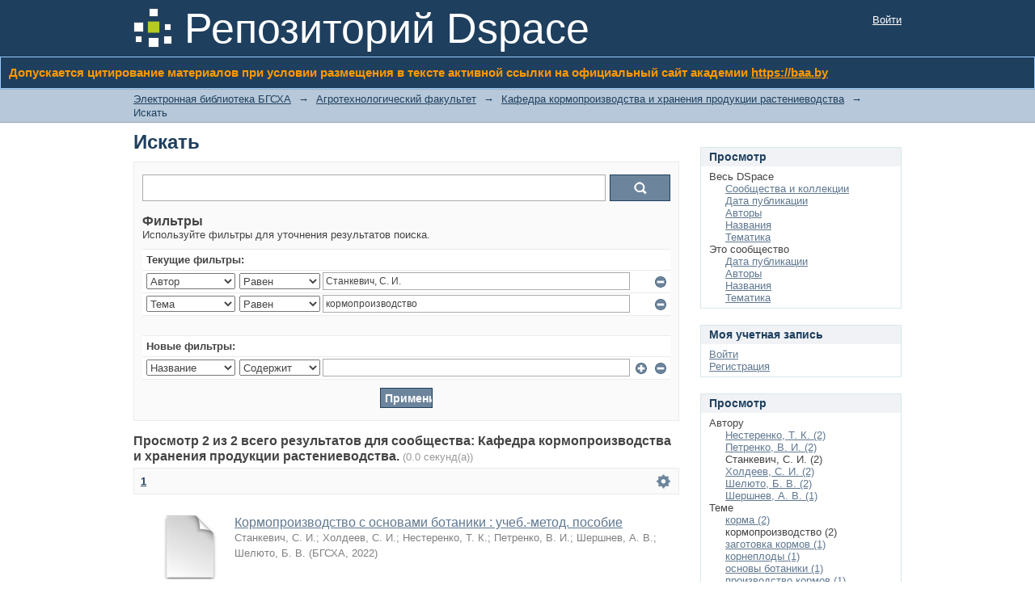

--- FILE ---
content_type: text/html;charset=utf-8
request_url: https://elib.baa.by/xmlui/handle/123456789/3626/discover?filtertype_0=subject&filter_relational_operator_0=equals&filter_0=%D0%BA%D0%BE%D1%80%D0%BC%D0%BE%D0%BF%D1%80%D0%BE%D0%B8%D0%B7%D0%B2%D0%BE%D0%B4%D1%81%D1%82%D0%B2%D0%BE&filtertype=author&filter_relational_operator=equals&filter=%D0%A1%D1%82%D0%B0%D0%BD%D0%BA%D0%B5%D0%B2%D0%B8%D1%87%2C+%D0%A1.+%D0%98.
body_size: 54142
content:
<?xml version="1.0" encoding="UTF-8"?>
<!DOCTYPE html PUBLIC "-//W3C//DTD XHTML 1.0 Strict//EN" "http://www.w3.org/TR/xhtml1/DTD/xhtml1-strict.dtd">
<html xmlns="http://www.w3.org/1999/xhtml" class="no-js">
<head>
<meta content="text/html; charset=UTF-8" http-equiv="Content-Type" />
<meta content="IE=edge,chrome=1" http-equiv="X-UA-Compatible" />
<meta content="width=device-width,initial-scale=1.0,maximum-scale=1.0" name="viewport" />
<link rel="shortcut icon" href="/xmlui/themes/Mirage/images/favicon.ico" />
<link rel="apple-touch-icon" href="/xmlui/themes/Mirage/images/apple-touch-icon.png" />
<meta name="Generator" content="DSpace 6.3" />
<meta name="ROBOTS" content="NOINDEX, FOLLOW" />
<link type="text/css" rel="stylesheet" media="screen" href="/xmlui/themes/Mirage/../../static/css/discovery/discovery-style.css" />
<link type="text/css" rel="stylesheet" media="screen" href="/xmlui/themes/Mirage/lib/css/reset.css" />
<link type="text/css" rel="stylesheet" media="screen" href="/xmlui/themes/Mirage/lib/css/base.css" />
<link type="text/css" rel="stylesheet" media="screen" href="/xmlui/themes/Mirage/lib/css/helper.css" />
<link type="text/css" rel="stylesheet" media="screen" href="/xmlui/themes/Mirage/lib/css/jquery-ui-1.8.15.custom.css" />
<link type="text/css" rel="stylesheet" media="screen" href="/xmlui/themes/Mirage/lib/css/style.css" />
<link type="text/css" rel="stylesheet" media="screen" href="/xmlui/themes/Mirage/lib/css/authority-control.css" />
<link type="text/css" rel="stylesheet" media="handheld" href="/xmlui/themes/Mirage/lib/css/handheld.css" />
<link type="text/css" rel="stylesheet" media="print" href="/xmlui/themes/Mirage/lib/css/print.css" />
<link type="text/css" rel="stylesheet" media="all" href="/xmlui/themes/Mirage/lib/css/media.css" />
<link type="application/opensearchdescription+xml" rel="search" href="https://elib.baa.by:443/xmlui/open-search/description.xml" title="DSpace" />
<script type="text/javascript">
                                //Clear default text of empty text areas on focus
                                function tFocus(element)
                                {
                                        if (element.value == ' '){element.value='';}
                                }
                                //Clear default text of empty text areas on submit
                                function tSubmit(form)
                                {
                                        var defaultedElements = document.getElementsByTagName("textarea");
                                        for (var i=0; i != defaultedElements.length; i++){
                                                if (defaultedElements[i].value == ' '){
                                                        defaultedElements[i].value='';}}
                                }
                                //Disable pressing 'enter' key to submit a form (otherwise pressing 'enter' causes a submission to start over)
                                function disableEnterKey(e)
                                {
                                     var key;

                                     if(window.event)
                                          key = window.event.keyCode;     //Internet Explorer
                                     else
                                          key = e.which;     //Firefox and Netscape

                                     if(key == 13)  //if "Enter" pressed, then disable!
                                          return false;
                                     else
                                          return true;
                                }

                                function FnArray()
                                {
                                    this.funcs = new Array;
                                }

                                FnArray.prototype.add = function(f)
                                {
                                    if( typeof f!= "function" )
                                    {
                                        f = new Function(f);
                                    }
                                    this.funcs[this.funcs.length] = f;
                                };

                                FnArray.prototype.execute = function()
                                {
                                    for( var i=0; i < this.funcs.length; i++ )
                                    {
                                        this.funcs[i]();
                                    }
                                };

                                var runAfterJSImports = new FnArray();
            </script>
<title xmlns:i18n="http://apache.org/cocoon/i18n/2.1">Искать</title>
</head><!--[if lt IE 7 ]> <body class="ie6"> <![endif]-->
                <!--[if IE 7 ]>    <body class="ie7"> <![endif]-->
                <!--[if IE 8 ]>    <body class="ie8"> <![endif]-->
                <!--[if IE 9 ]>    <body class="ie9"> <![endif]-->
                <!--[if (gt IE 9)|!(IE)]><!--><body><!--<![endif]-->
<div xmlns:i18n="http://apache.org/cocoon/i18n/2.1" xmlns="http://di.tamu.edu/DRI/1.0/" id="ds-main">
<div id="ds-header-wrapper">
<div class="clearfix" id="ds-header">
<a id="ds-header-logo-link" href="/xmlui/">
<span id="ds-header-logo"> </span>
<span id="ds-header-logo-text">Репозиторий Dspace</span>
</a>
<h2 xmlns:i18n="http://apache.org/cocoon/i18n/2.1" class="pagetitle visuallyhidden">Искать</h2>
<div xmlns:i18n="http://apache.org/cocoon/i18n/2.1" xmlns="http://di.tamu.edu/DRI/1.0/" id="ds-user-box">
<p>
<a href="/xmlui/login">Войти</a>
</p>
</div>
</div>
<style xmlns:i18n="http://apache.org/cocoon/i18n/2.1">
   .gradient {
    background: #1f3f5e; /* Для старых браузров */
    background: -moz-linear-gradient(top, #1f3f5e, #1f3f5e); /* Firefox 3.6+ */
    /* Chrome 1-9, Safari 4-5 */
    background: -webkit-gradient(linear, left top, left bottom, 
                color-stop(0%,#1f3f5e), color-stop(100%,#1f3f5e));
    /* Chrome 10+, Safari 5.1+ */
    background: -webkit-linear-gradient(top, #1f3f5e, #1f3f5e);
    background: -o-linear-gradient(top, #1f3f5e, #1f3f5e); /* Opera 11.10+ */
    background: -ms-linear-gradient(top, #1f3f5e, #1f3f5e); /* IE10 */
    background: linear-gradient(top, #1f3f5e, #1f3f5e); /* CSS3 */ 
    padding: 10px;
    border: 1px solid #99ccff; 
  /*  -moz-border-radius: 10px; */
   /* -webkit-border-radius: 10px; */
	text-align:justify;
	color: #ff9900;
   }
  </style>
<div class="gradient">
<h3>Допускается цитирование материалов при условии размещения в тексте активной ссылки на официальный сайт академии <A href="https://baa.by" style="color:#ff9900;">https://baa.by</A>
</h3>
</div>
</div>
<div id="ds-trail-wrapper">
<ul id="ds-trail">
<li class="ds-trail-link first-link ">
<a href="/xmlui/">Электронная библиотека БГСХА</a>
</li>
<li xmlns:i18n="http://apache.org/cocoon/i18n/2.1" xmlns="http://di.tamu.edu/DRI/1.0/" class="ds-trail-arrow">→</li>
<li class="ds-trail-link ">
<a href="/xmlui/handle/123456789/14">Агротехнологический факультет</a>
</li>
<li class="ds-trail-arrow">→</li>
<li class="ds-trail-link ">
<a href="/xmlui/handle/123456789/3626">Кафедра кормопроизводства и хранения продукции растениеводства</a>
</li>
<li class="ds-trail-arrow">→</li>
<li class="ds-trail-link last-link">Искать</li>
</ul>
</div>
<div xmlns:i18n="http://apache.org/cocoon/i18n/2.1" xmlns="http://di.tamu.edu/DRI/1.0/" class="hidden" id="no-js-warning-wrapper">
<div id="no-js-warning">
<div class="notice failure">JavaScript is disabled for your browser. Some features of this site may not work without it.</div>
</div>
</div>
<div id="ds-content-wrapper">
<div class="clearfix" id="ds-content">
<div id="ds-body">
<h1 class="ds-div-head">Искать</h1>
<div xmlns:i18n="http://apache.org/cocoon/i18n/2.1" xmlns="http://di.tamu.edu/DRI/1.0/" id="aspect_discovery_SimpleSearch_div_search" class="ds-static-div primary">
<p id="aspect_discovery_SimpleSearch_p_hidden-fields" class="ds-paragraph hidden">
<input id="aspect_discovery_SimpleSearch_field_discovery-json-search-url" class="ds-hidden-field" name="discovery-json-search-url" type="hidden" value="http://localhost:8080/xmlui/JSON/discovery/search" />
<input id="aspect_discovery_SimpleSearch_field_discovery-json-scope" class="ds-hidden-field" name="discovery-json-scope" type="hidden" value="123456789/3626" />
<input id="aspect_discovery_SimpleSearch_field_contextpath" class="ds-hidden-field" name="contextpath" type="hidden" value="/xmlui" />
</p>
<div id="aspect_discovery_SimpleSearch_div_discovery-search-box" class="ds-static-div discoverySearchBox">
<form id="aspect_discovery_SimpleSearch_div_general-query" class="ds-interactive-div discover-search-box" action="discover" method="get" onsubmit="javascript:tSubmit(this);">
<fieldset id="aspect_discovery_SimpleSearch_list_primary-search" class="ds-form-list">
<ol>
<li class="ds-form-item last">
<div class="ds-form-content">
<input id="aspect_discovery_SimpleSearch_field_query" class="ds-text-field" name="query" type="text" value="" />
<input xmlns:i18n="http://apache.org/cocoon/i18n/2.1" id="aspect_discovery_SimpleSearch_field_submit" class="ds-button-field search-icon" name="submit" type="submit" value="Ok" />
</div>
</li>
</ol>
</fieldset>
<p id="aspect_discovery_SimpleSearch_p_hidden-fields" class="ds-paragraph hidden">
<input id="aspect_discovery_SimpleSearch_field_filtertype_0" class="ds-hidden-field" name="filtertype_0" type="hidden" value="author" />
<input id="aspect_discovery_SimpleSearch_field_filtertype_1" class="ds-hidden-field" name="filtertype_1" type="hidden" value="subject" />
<input id="aspect_discovery_SimpleSearch_field_filter_relational_operator_1" class="ds-hidden-field" name="filter_relational_operator_1" type="hidden" value="equals" />
<input id="aspect_discovery_SimpleSearch_field_filter_relational_operator_0" class="ds-hidden-field" name="filter_relational_operator_0" type="hidden" value="equals" />
<input id="aspect_discovery_SimpleSearch_field_filter_1" class="ds-hidden-field" name="filter_1" type="hidden" value="кормопроизводство" />
<input id="aspect_discovery_SimpleSearch_field_filter_0" class="ds-hidden-field" name="filter_0" type="hidden" value="Станкевич, С. И." />
</p>
</form>
<form id="aspect_discovery_SimpleSearch_div_search-filters" class="ds-interactive-div discover-filters-box " action="discover" method="get" onsubmit="javascript:tSubmit(this);">
<h2 class="ds-div-head">Фильтры</h2>
<div xmlns:i18n="http://apache.org/cocoon/i18n/2.1" xmlns="http://di.tamu.edu/DRI/1.0/" id="aspect_discovery_SimpleSearch_div_discovery-filters-wrapper" class="ds-static-div">
<p class="ds-paragraph">Используйте фильтры для уточнения результатов поиска.</p>
<table xmlns:i18n="http://apache.org/cocoon/i18n/2.1" xmlns="http://di.tamu.edu/DRI/1.0/" id="aspect_discovery_SimpleSearch_table_discovery-filters" class="ds-table discovery-filters">
<tr class="ds-table-header-row">
<th id="aspect_discovery_SimpleSearch_cell_" class="ds-table-header-cell odd new-filter-header" rowspan="1" colspan="4">Текущие фильтры:</th>
</tr>
<tr xmlns:i18n="http://apache.org/cocoon/i18n/2.1" xmlns="http://di.tamu.edu/DRI/1.0/" id="aspect_discovery_SimpleSearch_row_used-filters-01" class="ds-table-row even search-filter used-filter">
<td id="aspect_discovery_SimpleSearch_cell_" class="ds-table-cell odd selection">
<select id="aspect_discovery_SimpleSearch_field_filtertype_1" class="ds-select-field" name="filtertype_1">
<option value="title">Название</option>
<option xmlns:i18n="http://apache.org/cocoon/i18n/2.1" xmlns="http://di.tamu.edu/DRI/1.0/" value="author" selected="selected">Автор</option>
<option xmlns:i18n="http://apache.org/cocoon/i18n/2.1" xmlns="http://di.tamu.edu/DRI/1.0/" value="subject">Тема</option>
<option xmlns:i18n="http://apache.org/cocoon/i18n/2.1" xmlns="http://di.tamu.edu/DRI/1.0/" value="dateIssued">Дата издания</option>
<option xmlns:i18n="http://apache.org/cocoon/i18n/2.1" xmlns="http://di.tamu.edu/DRI/1.0/" value="has_content_in_original_bundle">Has File(s)</option>
<option xmlns:i18n="http://apache.org/cocoon/i18n/2.1" xmlns="http://di.tamu.edu/DRI/1.0/" value="original_bundle_filenames">Filename</option>
<option xmlns:i18n="http://apache.org/cocoon/i18n/2.1" xmlns="http://di.tamu.edu/DRI/1.0/" value="original_bundle_descriptions">File description</option>
</select>
</td>
<td xmlns:i18n="http://apache.org/cocoon/i18n/2.1" xmlns="http://di.tamu.edu/DRI/1.0/" id="aspect_discovery_SimpleSearch_cell_" class="ds-table-cell even selection">
<select id="aspect_discovery_SimpleSearch_field_filter_relational_operator_1" class="ds-select-field" name="filter_relational_operator_1">
<option value="contains">Содержит</option>
<option xmlns:i18n="http://apache.org/cocoon/i18n/2.1" xmlns="http://di.tamu.edu/DRI/1.0/" value="equals" selected="selected">Равен</option>
<option xmlns:i18n="http://apache.org/cocoon/i18n/2.1" xmlns="http://di.tamu.edu/DRI/1.0/" value="authority">ID</option>
<option xmlns:i18n="http://apache.org/cocoon/i18n/2.1" xmlns="http://di.tamu.edu/DRI/1.0/" value="notcontains">Не содержит</option>
<option xmlns:i18n="http://apache.org/cocoon/i18n/2.1" xmlns="http://di.tamu.edu/DRI/1.0/" value="notequals">Не равен</option>
<option xmlns:i18n="http://apache.org/cocoon/i18n/2.1" xmlns="http://di.tamu.edu/DRI/1.0/" value="notauthority">Не ID</option>
</select>
</td>
<td xmlns:i18n="http://apache.org/cocoon/i18n/2.1" xmlns="http://di.tamu.edu/DRI/1.0/" id="aspect_discovery_SimpleSearch_cell_" class="ds-table-cell odd discovery-filter-input-cell">
<input id="aspect_discovery_SimpleSearch_field_filter_1" class="ds-text-field discovery-filter-input" name="filter_1" type="text" value="Станкевич, С. И." />
</td>
<td id="aspect_discovery_SimpleSearch_cell_filter-controls_1" class="ds-table-cell even filter-controls">
<input xmlns:i18n="http://apache.org/cocoon/i18n/2.1" id="aspect_discovery_SimpleSearch_field_add-filter_1" class="ds-button-field filter-control filter-add" name="add-filter_1" type="submit" value="Добавить фильтр" />
<input xmlns:i18n="http://apache.org/cocoon/i18n/2.1" id="aspect_discovery_SimpleSearch_field_remove-filter_1" class="ds-button-field filter-control filter-remove" name="remove-filter_1" type="submit" value="Удалить" />
</td>
</tr>
<tr id="aspect_discovery_SimpleSearch_row_used-filters-11" class="ds-table-row odd search-filter used-filter">
<td id="aspect_discovery_SimpleSearch_cell_" class="ds-table-cell odd selection">
<select id="aspect_discovery_SimpleSearch_field_filtertype_2" class="ds-select-field" name="filtertype_2">
<option value="title">Название</option>
<option xmlns:i18n="http://apache.org/cocoon/i18n/2.1" xmlns="http://di.tamu.edu/DRI/1.0/" value="author">Автор</option>
<option xmlns:i18n="http://apache.org/cocoon/i18n/2.1" xmlns="http://di.tamu.edu/DRI/1.0/" value="subject" selected="selected">Тема</option>
<option xmlns:i18n="http://apache.org/cocoon/i18n/2.1" xmlns="http://di.tamu.edu/DRI/1.0/" value="dateIssued">Дата издания</option>
<option xmlns:i18n="http://apache.org/cocoon/i18n/2.1" xmlns="http://di.tamu.edu/DRI/1.0/" value="has_content_in_original_bundle">Has File(s)</option>
<option xmlns:i18n="http://apache.org/cocoon/i18n/2.1" xmlns="http://di.tamu.edu/DRI/1.0/" value="original_bundle_filenames">Filename</option>
<option xmlns:i18n="http://apache.org/cocoon/i18n/2.1" xmlns="http://di.tamu.edu/DRI/1.0/" value="original_bundle_descriptions">File description</option>
</select>
</td>
<td xmlns:i18n="http://apache.org/cocoon/i18n/2.1" xmlns="http://di.tamu.edu/DRI/1.0/" id="aspect_discovery_SimpleSearch_cell_" class="ds-table-cell even selection">
<select id="aspect_discovery_SimpleSearch_field_filter_relational_operator_2" class="ds-select-field" name="filter_relational_operator_2">
<option value="contains">Содержит</option>
<option xmlns:i18n="http://apache.org/cocoon/i18n/2.1" xmlns="http://di.tamu.edu/DRI/1.0/" value="equals" selected="selected">Равен</option>
<option xmlns:i18n="http://apache.org/cocoon/i18n/2.1" xmlns="http://di.tamu.edu/DRI/1.0/" value="authority">ID</option>
<option xmlns:i18n="http://apache.org/cocoon/i18n/2.1" xmlns="http://di.tamu.edu/DRI/1.0/" value="notcontains">Не содержит</option>
<option xmlns:i18n="http://apache.org/cocoon/i18n/2.1" xmlns="http://di.tamu.edu/DRI/1.0/" value="notequals">Не равен</option>
<option xmlns:i18n="http://apache.org/cocoon/i18n/2.1" xmlns="http://di.tamu.edu/DRI/1.0/" value="notauthority">Не ID</option>
</select>
</td>
<td xmlns:i18n="http://apache.org/cocoon/i18n/2.1" xmlns="http://di.tamu.edu/DRI/1.0/" id="aspect_discovery_SimpleSearch_cell_" class="ds-table-cell odd discovery-filter-input-cell">
<input id="aspect_discovery_SimpleSearch_field_filter_2" class="ds-text-field discovery-filter-input" name="filter_2" type="text" value="кормопроизводство" />
</td>
<td id="aspect_discovery_SimpleSearch_cell_filter-controls_2" class="ds-table-cell even filter-controls">
<input xmlns:i18n="http://apache.org/cocoon/i18n/2.1" id="aspect_discovery_SimpleSearch_field_add-filter_2" class="ds-button-field filter-control filter-add" name="add-filter_2" type="submit" value="Добавить фильтр" />
<input xmlns:i18n="http://apache.org/cocoon/i18n/2.1" id="aspect_discovery_SimpleSearch_field_remove-filter_2" class="ds-button-field filter-control filter-remove" name="remove-filter_2" type="submit" value="Удалить" />
</td>
</tr>
<tr id="aspect_discovery_SimpleSearch_row_filler-row" class="ds-table-row even search-filter filler">
<td class="ds-table-cell odd" rowspan="1" colspan="4" />
</tr>
<tr class="ds-table-header-row">
<th id="aspect_discovery_SimpleSearch_cell_" class="ds-table-header-cell odd new-filter-header" rowspan="1" colspan="4">Новые фильтры:</th>
</tr>
<tr xmlns:i18n="http://apache.org/cocoon/i18n/2.1" xmlns="http://di.tamu.edu/DRI/1.0/" id="aspect_discovery_SimpleSearch_row_filter-new-3" class="ds-table-row even search-filter">
<td id="aspect_discovery_SimpleSearch_cell_" class="ds-table-cell odd selection">
<select id="aspect_discovery_SimpleSearch_field_filtertype_3" class="ds-select-field" name="filtertype_3">
<option value="title">Название</option>
<option xmlns:i18n="http://apache.org/cocoon/i18n/2.1" xmlns="http://di.tamu.edu/DRI/1.0/" value="author">Автор</option>
<option xmlns:i18n="http://apache.org/cocoon/i18n/2.1" xmlns="http://di.tamu.edu/DRI/1.0/" value="subject">Тема</option>
<option xmlns:i18n="http://apache.org/cocoon/i18n/2.1" xmlns="http://di.tamu.edu/DRI/1.0/" value="dateIssued">Дата издания</option>
<option xmlns:i18n="http://apache.org/cocoon/i18n/2.1" xmlns="http://di.tamu.edu/DRI/1.0/" value="has_content_in_original_bundle">Has File(s)</option>
<option xmlns:i18n="http://apache.org/cocoon/i18n/2.1" xmlns="http://di.tamu.edu/DRI/1.0/" value="original_bundle_filenames">Filename</option>
<option xmlns:i18n="http://apache.org/cocoon/i18n/2.1" xmlns="http://di.tamu.edu/DRI/1.0/" value="original_bundle_descriptions">File description</option>
</select>
</td>
<td xmlns:i18n="http://apache.org/cocoon/i18n/2.1" xmlns="http://di.tamu.edu/DRI/1.0/" id="aspect_discovery_SimpleSearch_cell_" class="ds-table-cell even selection">
<select id="aspect_discovery_SimpleSearch_field_filter_relational_operator_3" class="ds-select-field" name="filter_relational_operator_3">
<option value="contains">Содержит</option>
<option xmlns:i18n="http://apache.org/cocoon/i18n/2.1" xmlns="http://di.tamu.edu/DRI/1.0/" value="equals">Равен</option>
<option xmlns:i18n="http://apache.org/cocoon/i18n/2.1" xmlns="http://di.tamu.edu/DRI/1.0/" value="authority">ID</option>
<option xmlns:i18n="http://apache.org/cocoon/i18n/2.1" xmlns="http://di.tamu.edu/DRI/1.0/" value="notcontains">Не содержит</option>
<option xmlns:i18n="http://apache.org/cocoon/i18n/2.1" xmlns="http://di.tamu.edu/DRI/1.0/" value="notequals">Не равен</option>
<option xmlns:i18n="http://apache.org/cocoon/i18n/2.1" xmlns="http://di.tamu.edu/DRI/1.0/" value="notauthority">Не ID</option>
</select>
</td>
<td xmlns:i18n="http://apache.org/cocoon/i18n/2.1" xmlns="http://di.tamu.edu/DRI/1.0/" id="aspect_discovery_SimpleSearch_cell_" class="ds-table-cell odd discovery-filter-input-cell">
<input id="aspect_discovery_SimpleSearch_field_filter_3" class="ds-text-field discovery-filter-input" name="filter_3" type="text" value="" />
</td>
<td id="aspect_discovery_SimpleSearch_cell_filter-controls_3" class="ds-table-cell even filter-controls">
<input xmlns:i18n="http://apache.org/cocoon/i18n/2.1" id="aspect_discovery_SimpleSearch_field_add-filter_3" class="ds-button-field filter-control filter-add" name="add-filter_3" type="submit" value="Добавить фильтр" />
<input xmlns:i18n="http://apache.org/cocoon/i18n/2.1" id="aspect_discovery_SimpleSearch_field_remove-filter_3" class="ds-button-field filter-control filter-remove" name="remove-filter_3" type="submit" value="Удалить" />
</td>
</tr>
<tr id="aspect_discovery_SimpleSearch_row_filter-controls" class="ds-table-row odd apply-filter">
<td class="ds-table-cell odd" rowspan="1" colspan="4">
<input xmlns:i18n="http://apache.org/cocoon/i18n/2.1" id="aspect_discovery_SimpleSearch_field_submit_apply_filter" class="ds-button-field discovery-apply-filter-button" name="submit_apply_filter" type="submit" value="Применить" />
</td>
</tr>
</table>
</div>
</form>
</div>
<form id="aspect_discovery_SimpleSearch_div_main-form" class="ds-interactive-div " action="/xmlui/handle/123456789/3626/discover" method="post" onsubmit="javascript:tSubmit(this);">
<p id="aspect_discovery_SimpleSearch_p_hidden-fields" class="ds-paragraph hidden">
<input id="aspect_discovery_SimpleSearch_field_search-result" class="ds-hidden-field" name="search-result" type="hidden" value="true" />
<input id="aspect_discovery_SimpleSearch_field_query" class="ds-hidden-field" name="query" type="hidden" value="" />
<input id="aspect_discovery_SimpleSearch_field_current-scope" class="ds-hidden-field" name="current-scope" type="hidden" value="123456789/3626" />
<input id="aspect_discovery_SimpleSearch_field_filtertype_0" class="ds-hidden-field" name="filtertype_0" type="hidden" value="author" />
<input id="aspect_discovery_SimpleSearch_field_filtertype_1" class="ds-hidden-field" name="filtertype_1" type="hidden" value="subject" />
<input id="aspect_discovery_SimpleSearch_field_filter_relational_operator_1" class="ds-hidden-field" name="filter_relational_operator_1" type="hidden" value="equals" />
<input id="aspect_discovery_SimpleSearch_field_filter_relational_operator_0" class="ds-hidden-field" name="filter_relational_operator_0" type="hidden" value="equals" />
<input id="aspect_discovery_SimpleSearch_field_filter_1" class="ds-hidden-field" name="filter_1" type="hidden" value="кормопроизводство" />
<input id="aspect_discovery_SimpleSearch_field_filter_0" class="ds-hidden-field" name="filter_0" type="hidden" value="Станкевич, С. И." />
<input id="aspect_discovery_SimpleSearch_field_rpp" class="ds-hidden-field" name="rpp" type="hidden" value="10" />
<input id="aspect_discovery_SimpleSearch_field_sort_by" class="ds-hidden-field" name="sort_by" type="hidden" value="score" />
<input id="aspect_discovery_SimpleSearch_field_order" class="ds-hidden-field" name="order" type="hidden" value="desc" />
</p>
</form>
<h2 class="ds-div-head">Просмотр 2 из 2 всего результатов для сообщества: Кафедра кормопроизводства и хранения продукции растениеводства. <span xmlns:i18n="http://apache.org/cocoon/i18n/2.1" xmlns="http://di.tamu.edu/DRI/1.0/" class="searchTime">(0.0 секунд(а))</span>
</h2>
<div class="pagination-masked clearfix top">
<p class="pagination-info">Отображаемые элементы 1-2 из 2</p>
<ul xmlns:i18n="http://apache.org/cocoon/i18n/2.1" class="pagination-links">
<li class="current-page-link">
<a href="discover?rpp=10&amp;etal=0&amp;group_by=none&amp;page=1&amp;filtertype_0=author&amp;filtertype_1=subject&amp;filter_relational_operator_1=equals&amp;filter_relational_operator_0=equals&amp;filter_1=%D0%BA%D0%BE%D1%80%D0%BC%D0%BE%D0%BF%D1%80%D0%BE%D0%B8%D0%B7%D0%B2%D0%BE%D0%B4%D1%81%D1%82%D0%B2%D0%BE&amp;filter_0=%D0%A1%D1%82%D0%B0%D0%BD%D0%BA%D0%B5%D0%B2%D0%B8%D1%87%2C+%D0%A1.+%D0%98.">1</a>
</li>
</ul>
<div id="aspect_discovery_SimpleSearch_div_search-controls-gear" class="top controls-gear-wrapper">
<ul id="aspect_discovery_SimpleSearch_list_sort-options" class="ds-simple-list gear-selection">
<li id="aspect_discovery_SimpleSearch_item_sort-head" class="ds-simple-list-item gear-head first">Параметры сортировки:</li>
<li xmlns:i18n="http://apache.org/cocoon/i18n/2.1" xmlns="http://di.tamu.edu/DRI/1.0/">
<ul id="aspect_discovery_SimpleSearch_list_sort-selections" class="ds-simple-list">
<li id="aspect_discovery_SimpleSearch_item_relevance" class="ds-simple-list-item gear-option gear-option-selected">
<a href="sort_by=score&amp;order=desc">Релевантность</a>
</li>
<li xmlns:i18n="http://apache.org/cocoon/i18n/2.1" xmlns="http://di.tamu.edu/DRI/1.0/" id="aspect_discovery_SimpleSearch_item_dc_title_sort" class="ds-simple-list-item gear-option">
<a href="sort_by=dc.title_sort&amp;order=asc">Название по возр.</a>
</li>
<li xmlns:i18n="http://apache.org/cocoon/i18n/2.1" xmlns="http://di.tamu.edu/DRI/1.0/" id="aspect_discovery_SimpleSearch_item_dc_title_sort" class="ds-simple-list-item gear-option">
<a href="sort_by=dc.title_sort&amp;order=desc">Название по убыв.</a>
</li>
<li xmlns:i18n="http://apache.org/cocoon/i18n/2.1" xmlns="http://di.tamu.edu/DRI/1.0/" id="aspect_discovery_SimpleSearch_item_dc_date_issued_dt" class="ds-simple-list-item gear-option">
<a href="sort_by=dc.date.issued_dt&amp;order=asc">Дата издания по возр.</a>
</li>
<li xmlns:i18n="http://apache.org/cocoon/i18n/2.1" xmlns="http://di.tamu.edu/DRI/1.0/" id="aspect_discovery_SimpleSearch_item_dc_date_issued_dt" class="ds-simple-list-item gear-option">
<a href="sort_by=dc.date.issued_dt&amp;order=desc">Дата издания по убыв.</a>
</li>
</ul>
</li>
<li xmlns:i18n="http://apache.org/cocoon/i18n/2.1" xmlns="http://di.tamu.edu/DRI/1.0/" id="aspect_discovery_SimpleSearch_item_rpp-head" class="ds-simple-list-item gear-head">Результатов на стр.:</li>
<li xmlns:i18n="http://apache.org/cocoon/i18n/2.1" xmlns="http://di.tamu.edu/DRI/1.0/">
<ul id="aspect_discovery_SimpleSearch_list_rpp-selections" class="ds-simple-list">
<li id="aspect_discovery_SimpleSearch_item_rpp-5" class="ds-simple-list-item gear-option">
<a href="rpp=5">5</a>
</li>
<li id="aspect_discovery_SimpleSearch_item_rpp-10" class="ds-simple-list-item gear-option gear-option-selected">
<a href="rpp=10">10</a>
</li>
<li id="aspect_discovery_SimpleSearch_item_rpp-20" class="ds-simple-list-item gear-option">
<a href="rpp=20">20</a>
</li>
<li id="aspect_discovery_SimpleSearch_item_rpp-40" class="ds-simple-list-item gear-option">
<a href="rpp=40">40</a>
</li>
<li id="aspect_discovery_SimpleSearch_item_rpp-60" class="ds-simple-list-item gear-option">
<a href="rpp=60">60</a>
</li>
<li id="aspect_discovery_SimpleSearch_item_rpp-80" class="ds-simple-list-item gear-option">
<a href="rpp=80">80</a>
</li>
<li id="aspect_discovery_SimpleSearch_item_rpp-100" class="ds-simple-list-item gear-option">
<a href="rpp=100">100</a>
</li>
</ul>
</li>
</ul>
</div>
</div>
<div id="aspect_discovery_SimpleSearch_div_search-results" class="ds-static-div primary">
<ul class="ds-artifact-list">
<ul>
<li class="ds-artifact-item clearfix odd">
<div xmlns:oreatom="http://www.openarchives.org/ore/atom/" xmlns:ore="http://www.openarchives.org/ore/terms/" xmlns:atom="http://www.w3.org/2005/Atom" style="width: 80px;" class="thumbnail-wrapper">
<div class="artifact-preview">
<a href="/xmlui/handle/123456789/3219" class="image-link">
<img style="height: 80px;" src="/xmlui/themes/Mirage/images/mime.png" alt="Icon" />
</a>
</div>
</div>
<div class="artifact-description">
<div class="artifact-title">
<a href="/xmlui/handle/123456789/3219">Кормопроизводство с основами ботаники : учеб.-метод. пособие</a>
<span class="Z3988" title="ctx_ver=Z39.88-2004&amp;rft_val_fmt=info%3Aofi%2Ffmt%3Akev%3Amtx%3Adc&amp;rft_id=%D0%9A%D0%BE%D1%80%D0%BC%D0%BE%D0%BF%D1%80%D0%BE%D0%B8%D0%B7%D0%B2%D0%BE%D0%B4%D1%81%D1%82%D0%B2%D0%BE+%D1%81+%D0%BE%D1%81%D0%BD%D0%BE%D0%B2%D0%B0%D0%BC%D0%B8+%D0%B1%D0%BE%D1%82%D0%B0%D0%BD%D0%B8%D0%BA%D0%B8+%3A+%D1%83%D1%87%D0%B5%D0%B1.-%D0%BC%D0%B5%D1%82%D0%BE%D0%B4.+%D0%BF%D0%BE%D1%81%D0%BE%D0%B1%D0%B8%D0%B5+%2F+%D0%A1.+%D0%98.+%D0%A1%D1%82%D0%B0%D0%BD%D0%BA%D0%B5%D0%B2%D0%B8%D1%87+%5B%D0%B8+%D0%B4%D1%80.%5D.+%E2%80%93+%D0%93%D0%BE%D1%80%D0%BA%D0%B8+%3A+%D0%91%D0%93%D0%A1%D0%A5%D0%90%2C+2022.+%E2%80%93+318+%D1%81.&amp;rft_id=http%3A%2F%2Flocalhost%3A8080%2Fxmlui%2Fhandle%2F123456789%2F3219&amp;rfr_id=info%3Asid%2Fdspace.org%3Arepository&amp;">
                    ﻿ 
                </span>
</div>
<div class="artifact-info">
<span class="author">
<span>Станкевич, С. И.</span>; <span>Холдеев, С. И.</span>; <span>Нестеренко, Т. К.</span>; <span>Петренко, В. И.</span>; <span>Шершнев, А. В.</span>; <span>Шелюто, Б. В.</span>
</span> <span class="publisher-date">(<span class="publisher">БГСХА</span>, <span class="date">2022</span>)</span>
</div>
</div>
</li>
<li class="ds-artifact-item clearfix even">
<div xmlns:oreatom="http://www.openarchives.org/ore/atom/" xmlns:ore="http://www.openarchives.org/ore/terms/" xmlns:atom="http://www.w3.org/2005/Atom" style="width: 80px;" class="thumbnail-wrapper">
<div class="artifact-preview">
<a href="/xmlui/handle/123456789/3702" class="image-link">
<img style="height: 80px;" src="/xmlui/themes/Mirage/images/mime.png" alt="Icon" />
</a>
</div>
</div>
<div class="artifact-description">
<div class="artifact-title">
<a href="/xmlui/handle/123456789/3702">Кормопроизводство. Лабораторный практикум : учеб. пособие</a>
<span class="Z3988" title="ctx_ver=Z39.88-2004&amp;rft_val_fmt=info%3Aofi%2Ffmt%3Akev%3Amtx%3Adc&amp;rft_id=%D0%9A%D0%BE%D1%80%D0%BC%D0%BE%D0%BF%D1%80%D0%BE%D0%B8%D0%B7%D0%B2%D0%BE%D0%B4%D1%81%D1%82%D0%B2%D0%BE.+%D0%9B%D0%B0%D0%B1%D0%BE%D1%80%D0%B0%D1%82%D0%BE%D1%80%D0%BD%D1%8B%D0%B9+%D0%BF%D1%80%D0%B0%D0%BA%D1%82%D0%B8%D0%BA%D1%83%D0%BC+%3A+%D1%83%D1%87%D0%B5%D0%B1.+%D0%BF%D0%BE%D1%81%D0%BE%D0%B1%D0%B8%D0%B5+%2F+%D0%91.+%D0%92.+%D0%A8%D0%B5%D0%BB%D1%8E%D1%82%D0%BE+%5B%D0%B8+%D0%B4%D1%80.%5D%3B+%D0%BF%D0%BE%D0%B4+%D1%80%D0%B5%D0%B4.+%D0%91.+%D0%92.+%D0%A8%D0%B5%D0%BB%D1%8E%D1%82%D0%BE.+%E2%80%93+%D0%93%D0%BE%D1%80%D0%BA%D0%B8+%3A+%D0%91%D0%93%D0%A1%D0%A5%D0%90%2C+2023.+%E2%80%93+278+%D1%81.&amp;rft_id=http%3A%2F%2Flocalhost%3A8080%2Fxmlui%2Fhandle%2F123456789%2F3702&amp;rfr_id=info%3Asid%2Fdspace.org%3Arepository&amp;">
                    ﻿ 
                </span>
</div>
<div class="artifact-info">
<span class="author">
<span>Шелюто, Б. В.</span>; <span>Нестеренко, Т. К.</span>; <span>Петренко, В. И.</span>; <span>Станкевич, С. И.</span>; <span>Холдеев, С. И.</span>
</span> <span class="publisher-date">(<span class="publisher">БГСХА</span>, <span class="date">2023</span>)</span>
</div>
</div>
</li>
</ul>
</ul>
</div>
<div class="pagination-masked clearfix bottom">
<p class="pagination-info">Отображаемые элементы 1-2 из 2</p>
<ul xmlns:i18n="http://apache.org/cocoon/i18n/2.1" class="pagination-links">
<li class="current-page-link">
<a href="discover?rpp=10&amp;etal=0&amp;group_by=none&amp;page=1&amp;filtertype_0=author&amp;filtertype_1=subject&amp;filter_relational_operator_1=equals&amp;filter_relational_operator_0=equals&amp;filter_1=%D0%BA%D0%BE%D1%80%D0%BC%D0%BE%D0%BF%D1%80%D0%BE%D0%B8%D0%B7%D0%B2%D0%BE%D0%B4%D1%81%D1%82%D0%B2%D0%BE&amp;filter_0=%D0%A1%D1%82%D0%B0%D0%BD%D0%BA%D0%B5%D0%B2%D0%B8%D1%87%2C+%D0%A1.+%D0%98.">1</a>
</li>
</ul>
<div id="aspect_discovery_SimpleSearch_div_search-controls-gear" class="bottom controls-gear-wrapper">
<ul id="aspect_discovery_SimpleSearch_list_sort-options" class="ds-simple-list gear-selection">
<li id="aspect_discovery_SimpleSearch_item_sort-head" class="ds-simple-list-item gear-head first">Параметры сортировки:</li>
<li xmlns:i18n="http://apache.org/cocoon/i18n/2.1" xmlns="http://di.tamu.edu/DRI/1.0/">
<ul id="aspect_discovery_SimpleSearch_list_sort-selections" class="ds-simple-list">
<li id="aspect_discovery_SimpleSearch_item_relevance" class="ds-simple-list-item gear-option gear-option-selected">
<a href="sort_by=score&amp;order=desc">Релевантность</a>
</li>
<li xmlns:i18n="http://apache.org/cocoon/i18n/2.1" xmlns="http://di.tamu.edu/DRI/1.0/" id="aspect_discovery_SimpleSearch_item_dc_title_sort" class="ds-simple-list-item gear-option">
<a href="sort_by=dc.title_sort&amp;order=asc">Название по возр.</a>
</li>
<li xmlns:i18n="http://apache.org/cocoon/i18n/2.1" xmlns="http://di.tamu.edu/DRI/1.0/" id="aspect_discovery_SimpleSearch_item_dc_title_sort" class="ds-simple-list-item gear-option">
<a href="sort_by=dc.title_sort&amp;order=desc">Название по убыв.</a>
</li>
<li xmlns:i18n="http://apache.org/cocoon/i18n/2.1" xmlns="http://di.tamu.edu/DRI/1.0/" id="aspect_discovery_SimpleSearch_item_dc_date_issued_dt" class="ds-simple-list-item gear-option">
<a href="sort_by=dc.date.issued_dt&amp;order=asc">Дата издания по возр.</a>
</li>
<li xmlns:i18n="http://apache.org/cocoon/i18n/2.1" xmlns="http://di.tamu.edu/DRI/1.0/" id="aspect_discovery_SimpleSearch_item_dc_date_issued_dt" class="ds-simple-list-item gear-option">
<a href="sort_by=dc.date.issued_dt&amp;order=desc">Дата издания по убыв.</a>
</li>
</ul>
</li>
<li xmlns:i18n="http://apache.org/cocoon/i18n/2.1" xmlns="http://di.tamu.edu/DRI/1.0/" id="aspect_discovery_SimpleSearch_item_rpp-head" class="ds-simple-list-item gear-head">Результатов на стр.:</li>
<li xmlns:i18n="http://apache.org/cocoon/i18n/2.1" xmlns="http://di.tamu.edu/DRI/1.0/">
<ul id="aspect_discovery_SimpleSearch_list_rpp-selections" class="ds-simple-list">
<li id="aspect_discovery_SimpleSearch_item_rpp-5" class="ds-simple-list-item gear-option">
<a href="rpp=5">5</a>
</li>
<li id="aspect_discovery_SimpleSearch_item_rpp-10" class="ds-simple-list-item gear-option gear-option-selected">
<a href="rpp=10">10</a>
</li>
<li id="aspect_discovery_SimpleSearch_item_rpp-20" class="ds-simple-list-item gear-option">
<a href="rpp=20">20</a>
</li>
<li id="aspect_discovery_SimpleSearch_item_rpp-40" class="ds-simple-list-item gear-option">
<a href="rpp=40">40</a>
</li>
<li id="aspect_discovery_SimpleSearch_item_rpp-60" class="ds-simple-list-item gear-option">
<a href="rpp=60">60</a>
</li>
<li id="aspect_discovery_SimpleSearch_item_rpp-80" class="ds-simple-list-item gear-option">
<a href="rpp=80">80</a>
</li>
<li id="aspect_discovery_SimpleSearch_item_rpp-100" class="ds-simple-list-item gear-option">
<a href="rpp=100">100</a>
</li>
</ul>
</li>
</ul>
</div>
</div>
</div>
</div>
<div id="ds-options-wrapper">
<div id="ds-options">
<h1 class="ds-option-set-head">Просмотр</h1>
<div xmlns:i18n="http://apache.org/cocoon/i18n/2.1" xmlns="http://di.tamu.edu/DRI/1.0/" id="aspect_viewArtifacts_Navigation_list_browse" class="ds-option-set">
<ul class="ds-options-list">
<li>
<h2 class="ds-sublist-head">Весь DSpace</h2>
<ul xmlns:i18n="http://apache.org/cocoon/i18n/2.1" xmlns="http://di.tamu.edu/DRI/1.0/" class="ds-simple-list sublist">
<li class="ds-simple-list-item">
<a href="/xmlui/community-list">Сообщества и коллекции</a>
</li>
<li xmlns:i18n="http://apache.org/cocoon/i18n/2.1" xmlns="http://di.tamu.edu/DRI/1.0/" class="ds-simple-list-item">
<a href="/xmlui/browse?type=dateissued">Дата публикации</a>
</li>
<li xmlns:i18n="http://apache.org/cocoon/i18n/2.1" xmlns="http://di.tamu.edu/DRI/1.0/" class="ds-simple-list-item">
<a href="/xmlui/browse?type=author">Авторы</a>
</li>
<li xmlns:i18n="http://apache.org/cocoon/i18n/2.1" xmlns="http://di.tamu.edu/DRI/1.0/" class="ds-simple-list-item">
<a href="/xmlui/browse?type=title">Названия</a>
</li>
<li xmlns:i18n="http://apache.org/cocoon/i18n/2.1" xmlns="http://di.tamu.edu/DRI/1.0/" class="ds-simple-list-item">
<a href="/xmlui/browse?type=subject">Тематика</a>
</li>
</ul>
</li>
<li xmlns:i18n="http://apache.org/cocoon/i18n/2.1" xmlns="http://di.tamu.edu/DRI/1.0/">
<h2 class="ds-sublist-head">Это сообщество</h2>
<ul xmlns:i18n="http://apache.org/cocoon/i18n/2.1" xmlns="http://di.tamu.edu/DRI/1.0/" class="ds-simple-list sublist">
<li class="ds-simple-list-item">
<a href="/xmlui/handle/123456789/3626/browse?type=dateissued">Дата публикации</a>
</li>
<li xmlns:i18n="http://apache.org/cocoon/i18n/2.1" xmlns="http://di.tamu.edu/DRI/1.0/" class="ds-simple-list-item">
<a href="/xmlui/handle/123456789/3626/browse?type=author">Авторы</a>
</li>
<li xmlns:i18n="http://apache.org/cocoon/i18n/2.1" xmlns="http://di.tamu.edu/DRI/1.0/" class="ds-simple-list-item">
<a href="/xmlui/handle/123456789/3626/browse?type=title">Названия</a>
</li>
<li xmlns:i18n="http://apache.org/cocoon/i18n/2.1" xmlns="http://di.tamu.edu/DRI/1.0/" class="ds-simple-list-item">
<a href="/xmlui/handle/123456789/3626/browse?type=subject">Тематика</a>
</li>
</ul>
</li>
</ul>
</div>
<h1 xmlns:i18n="http://apache.org/cocoon/i18n/2.1" xmlns="http://di.tamu.edu/DRI/1.0/" class="ds-option-set-head">Моя учетная запись</h1>
<div xmlns:i18n="http://apache.org/cocoon/i18n/2.1" xmlns="http://di.tamu.edu/DRI/1.0/" id="aspect_viewArtifacts_Navigation_list_account" class="ds-option-set">
<ul class="ds-simple-list">
<li class="ds-simple-list-item">
<a href="/xmlui/login">Войти</a>
</li>
<li xmlns:i18n="http://apache.org/cocoon/i18n/2.1" xmlns="http://di.tamu.edu/DRI/1.0/" class="ds-simple-list-item">
<a href="/xmlui/register">Регистрация</a>
</li>
</ul>
</div>
<h1 xmlns:i18n="http://apache.org/cocoon/i18n/2.1" xmlns="http://di.tamu.edu/DRI/1.0/" class="ds-option-set-head">Просмотр</h1>
<div xmlns:i18n="http://apache.org/cocoon/i18n/2.1" xmlns="http://di.tamu.edu/DRI/1.0/" id="aspect_discovery_Navigation_list_discovery" class="ds-option-set">
<ul class="ds-options-list">
<li>
<h2 class="ds-sublist-head">Автору</h2>
<ul xmlns:i18n="http://apache.org/cocoon/i18n/2.1" xmlns="http://di.tamu.edu/DRI/1.0/" class="ds-simple-list sublist">
<li class="ds-simple-list-item">
<a href="/xmlui/handle/123456789/3626/discover?filtertype_0=author&amp;filtertype_1=subject&amp;filter_relational_operator_1=equals&amp;filter_relational_operator_0=equals&amp;filter_1=%D0%BA%D0%BE%D1%80%D0%BC%D0%BE%D0%BF%D1%80%D0%BE%D0%B8%D0%B7%D0%B2%D0%BE%D0%B4%D1%81%D1%82%D0%B2%D0%BE&amp;filter_0=%D0%A1%D1%82%D0%B0%D0%BD%D0%BA%D0%B5%D0%B2%D0%B8%D1%87%2C+%D0%A1.+%D0%98.&amp;filtertype=author&amp;filter_relational_operator=equals&amp;filter=%D0%9D%D0%B5%D1%81%D1%82%D0%B5%D1%80%D0%B5%D0%BD%D0%BA%D0%BE%2C+%D0%A2.+%D0%9A.">Нестеренко, Т. К. (2)</a>
</li>
<li class="ds-simple-list-item">
<a href="/xmlui/handle/123456789/3626/discover?filtertype_0=author&amp;filtertype_1=subject&amp;filter_relational_operator_1=equals&amp;filter_relational_operator_0=equals&amp;filter_1=%D0%BA%D0%BE%D1%80%D0%BC%D0%BE%D0%BF%D1%80%D0%BE%D0%B8%D0%B7%D0%B2%D0%BE%D0%B4%D1%81%D1%82%D0%B2%D0%BE&amp;filter_0=%D0%A1%D1%82%D0%B0%D0%BD%D0%BA%D0%B5%D0%B2%D0%B8%D1%87%2C+%D0%A1.+%D0%98.&amp;filtertype=author&amp;filter_relational_operator=equals&amp;filter=%D0%9F%D0%B5%D1%82%D1%80%D0%B5%D0%BD%D0%BA%D0%BE%2C+%D0%92.+%D0%98.">Петренко, В. И. (2)</a>
</li>
<li id="aspect_discovery_SidebarFacetsTransformer_item_0_33883775270690797" class="ds-simple-list-item selected">Станкевич, С. И. (2)</li>
<li class="ds-simple-list-item">
<a href="/xmlui/handle/123456789/3626/discover?filtertype_0=author&amp;filtertype_1=subject&amp;filter_relational_operator_1=equals&amp;filter_relational_operator_0=equals&amp;filter_1=%D0%BA%D0%BE%D1%80%D0%BC%D0%BE%D0%BF%D1%80%D0%BE%D0%B8%D0%B7%D0%B2%D0%BE%D0%B4%D1%81%D1%82%D0%B2%D0%BE&amp;filter_0=%D0%A1%D1%82%D0%B0%D0%BD%D0%BA%D0%B5%D0%B2%D0%B8%D1%87%2C+%D0%A1.+%D0%98.&amp;filtertype=author&amp;filter_relational_operator=equals&amp;filter=%D0%A5%D0%BE%D0%BB%D0%B4%D0%B5%D0%B5%D0%B2%2C+%D0%A1.+%D0%98.">Холдеев, С. И. (2)</a>
</li>
<li class="ds-simple-list-item">
<a href="/xmlui/handle/123456789/3626/discover?filtertype_0=author&amp;filtertype_1=subject&amp;filter_relational_operator_1=equals&amp;filter_relational_operator_0=equals&amp;filter_1=%D0%BA%D0%BE%D1%80%D0%BC%D0%BE%D0%BF%D1%80%D0%BE%D0%B8%D0%B7%D0%B2%D0%BE%D0%B4%D1%81%D1%82%D0%B2%D0%BE&amp;filter_0=%D0%A1%D1%82%D0%B0%D0%BD%D0%BA%D0%B5%D0%B2%D0%B8%D1%87%2C+%D0%A1.+%D0%98.&amp;filtertype=author&amp;filter_relational_operator=equals&amp;filter=%D0%A8%D0%B5%D0%BB%D1%8E%D1%82%D0%BE%2C+%D0%91.+%D0%92.">Шелюто, Б. В. (2)</a>
</li>
<li class="ds-simple-list-item">
<a href="/xmlui/handle/123456789/3626/discover?filtertype_0=author&amp;filtertype_1=subject&amp;filter_relational_operator_1=equals&amp;filter_relational_operator_0=equals&amp;filter_1=%D0%BA%D0%BE%D1%80%D0%BC%D0%BE%D0%BF%D1%80%D0%BE%D0%B8%D0%B7%D0%B2%D0%BE%D0%B4%D1%81%D1%82%D0%B2%D0%BE&amp;filter_0=%D0%A1%D1%82%D0%B0%D0%BD%D0%BA%D0%B5%D0%B2%D0%B8%D1%87%2C+%D0%A1.+%D0%98.&amp;filtertype=author&amp;filter_relational_operator=equals&amp;filter=%D0%A8%D0%B5%D1%80%D1%88%D0%BD%D0%B5%D0%B2%2C+%D0%90.+%D0%92.">Шершнев, А. В. (1)</a>
</li>
</ul>
</li>
<li>
<h2 class="ds-sublist-head">Теме</h2>
<ul xmlns:i18n="http://apache.org/cocoon/i18n/2.1" xmlns="http://di.tamu.edu/DRI/1.0/" class="ds-simple-list sublist">
<li class="ds-simple-list-item">
<a href="/xmlui/handle/123456789/3626/discover?filtertype_0=author&amp;filtertype_1=subject&amp;filter_relational_operator_1=equals&amp;filter_relational_operator_0=equals&amp;filter_1=%D0%BA%D0%BE%D1%80%D0%BC%D0%BE%D0%BF%D1%80%D0%BE%D0%B8%D0%B7%D0%B2%D0%BE%D0%B4%D1%81%D1%82%D0%B2%D0%BE&amp;filter_0=%D0%A1%D1%82%D0%B0%D0%BD%D0%BA%D0%B5%D0%B2%D0%B8%D1%87%2C+%D0%A1.+%D0%98.&amp;filtertype=subject&amp;filter_relational_operator=equals&amp;filter=%D0%BA%D0%BE%D1%80%D0%BC%D0%B0">корма (2)</a>
</li>
<li id="aspect_discovery_SidebarFacetsTransformer_item_0_6605606437074919" class="ds-simple-list-item selected">кормопроизводство (2)</li>
<li class="ds-simple-list-item">
<a href="/xmlui/handle/123456789/3626/discover?filtertype_0=author&amp;filtertype_1=subject&amp;filter_relational_operator_1=equals&amp;filter_relational_operator_0=equals&amp;filter_1=%D0%BA%D0%BE%D1%80%D0%BC%D0%BE%D0%BF%D1%80%D0%BE%D0%B8%D0%B7%D0%B2%D0%BE%D0%B4%D1%81%D1%82%D0%B2%D0%BE&amp;filter_0=%D0%A1%D1%82%D0%B0%D0%BD%D0%BA%D0%B5%D0%B2%D0%B8%D1%87%2C+%D0%A1.+%D0%98.&amp;filtertype=subject&amp;filter_relational_operator=equals&amp;filter=%D0%B7%D0%B0%D0%B3%D0%BE%D1%82%D0%BE%D0%B2%D0%BA%D0%B0+%D0%BA%D0%BE%D1%80%D0%BC%D0%BE%D0%B2">заготовка кормов (1)</a>
</li>
<li class="ds-simple-list-item">
<a href="/xmlui/handle/123456789/3626/discover?filtertype_0=author&amp;filtertype_1=subject&amp;filter_relational_operator_1=equals&amp;filter_relational_operator_0=equals&amp;filter_1=%D0%BA%D0%BE%D1%80%D0%BC%D0%BE%D0%BF%D1%80%D0%BE%D0%B8%D0%B7%D0%B2%D0%BE%D0%B4%D1%81%D1%82%D0%B2%D0%BE&amp;filter_0=%D0%A1%D1%82%D0%B0%D0%BD%D0%BA%D0%B5%D0%B2%D0%B8%D1%87%2C+%D0%A1.+%D0%98.&amp;filtertype=subject&amp;filter_relational_operator=equals&amp;filter=%D0%BA%D0%BE%D1%80%D0%BD%D0%B5%D0%BF%D0%BB%D0%BE%D0%B4%D1%8B">корнеплоды (1)</a>
</li>
<li class="ds-simple-list-item">
<a href="/xmlui/handle/123456789/3626/discover?filtertype_0=author&amp;filtertype_1=subject&amp;filter_relational_operator_1=equals&amp;filter_relational_operator_0=equals&amp;filter_1=%D0%BA%D0%BE%D1%80%D0%BC%D0%BE%D0%BF%D1%80%D0%BE%D0%B8%D0%B7%D0%B2%D0%BE%D0%B4%D1%81%D1%82%D0%B2%D0%BE&amp;filter_0=%D0%A1%D1%82%D0%B0%D0%BD%D0%BA%D0%B5%D0%B2%D0%B8%D1%87%2C+%D0%A1.+%D0%98.&amp;filtertype=subject&amp;filter_relational_operator=equals&amp;filter=%D0%BE%D1%81%D0%BD%D0%BE%D0%B2%D1%8B+%D0%B1%D0%BE%D1%82%D0%B0%D0%BD%D0%B8%D0%BA%D0%B8">основы ботаники (1)</a>
</li>
<li class="ds-simple-list-item">
<a href="/xmlui/handle/123456789/3626/discover?filtertype_0=author&amp;filtertype_1=subject&amp;filter_relational_operator_1=equals&amp;filter_relational_operator_0=equals&amp;filter_1=%D0%BA%D0%BE%D1%80%D0%BC%D0%BE%D0%BF%D1%80%D0%BE%D0%B8%D0%B7%D0%B2%D0%BE%D0%B4%D1%81%D1%82%D0%B2%D0%BE&amp;filter_0=%D0%A1%D1%82%D0%B0%D0%BD%D0%BA%D0%B5%D0%B2%D0%B8%D1%87%2C+%D0%A1.+%D0%98.&amp;filtertype=subject&amp;filter_relational_operator=equals&amp;filter=%D0%BF%D1%80%D0%BE%D0%B8%D0%B7%D0%B2%D0%BE%D0%B4%D1%81%D1%82%D0%B2%D0%BE+%D0%BA%D0%BE%D1%80%D0%BC%D0%BE%D0%B2">производство кормов (1)</a>
</li>
<li class="ds-simple-list-item">
<a href="/xmlui/handle/123456789/3626/discover?filtertype_0=author&amp;filtertype_1=subject&amp;filter_relational_operator_1=equals&amp;filter_relational_operator_0=equals&amp;filter_1=%D0%BA%D0%BE%D1%80%D0%BC%D0%BE%D0%BF%D1%80%D0%BE%D0%B8%D0%B7%D0%B2%D0%BE%D0%B4%D1%81%D1%82%D0%B2%D0%BE&amp;filter_0=%D0%A1%D1%82%D0%B0%D0%BD%D0%BA%D0%B5%D0%B2%D0%B8%D1%87%2C+%D0%A1.+%D0%98.&amp;filtertype=subject&amp;filter_relational_operator=equals&amp;filter=%D1%80%D0%B5%D1%81%D1%83%D1%80%D1%81%D0%BE%D1%81%D0%B1%D0%B5%D1%80%D0%B5%D0%B3%D0%B0%D1%8E%D1%89%D0%B8%D0%B5+%D1%82%D0%B5%D1%85%D0%BD%D0%BE%D0%BB%D0%BE%D0%B3%D0%B8%D0%B8">ресурсосберегающие технологии (1)</a>
</li>
<li class="ds-simple-list-item">
<a href="/xmlui/handle/123456789/3626/discover?filtertype_0=author&amp;filtertype_1=subject&amp;filter_relational_operator_1=equals&amp;filter_relational_operator_0=equals&amp;filter_1=%D0%BA%D0%BE%D1%80%D0%BC%D0%BE%D0%BF%D1%80%D0%BE%D0%B8%D0%B7%D0%B2%D0%BE%D0%B4%D1%81%D1%82%D0%B2%D0%BE&amp;filter_0=%D0%A1%D1%82%D0%B0%D0%BD%D0%BA%D0%B5%D0%B2%D0%B8%D1%87%2C+%D0%A1.+%D0%98.&amp;filtertype=subject&amp;filter_relational_operator=equals&amp;filter=%D1%81%D0%B5%D0%BC%D0%B5%D0%BD%D0%BE%D0%B2%D0%BE%D0%B4%D1%81%D1%82%D0%B2%D0%BE+%D0%BC%D0%BD%D0%BE%D0%B3%D0%BE%D0%BB%D0%B5%D1%82%D0%BD%D0%B8%D1%85+%D1%82%D1%80%D0%B0%D0%B2">семеноводство многолетних трав (1)</a>
</li>
<li class="ds-simple-list-item">
<a href="/xmlui/handle/123456789/3626/search-filter?filtertype_0=author&amp;filtertype_1=subject&amp;filter_relational_operator_1=equals&amp;filter_relational_operator_0=equals&amp;filter_1=%D0%BA%D0%BE%D1%80%D0%BC%D0%BE%D0%BF%D1%80%D0%BE%D0%B8%D0%B7%D0%B2%D0%BE%D0%B4%D1%81%D1%82%D0%B2%D0%BE&amp;filter_0=%D0%A1%D1%82%D0%B0%D0%BD%D0%BA%D0%B5%D0%B2%D0%B8%D1%87%2C+%D0%A1.+%D0%98.&amp;field=subject&amp;filterorder=COUNT">... больше</a>
</li>
</ul>
</li>
<li xmlns:i18n="http://apache.org/cocoon/i18n/2.1" xmlns="http://di.tamu.edu/DRI/1.0/">
<h2 class="ds-sublist-head">Date Issued</h2>
<ul xmlns:i18n="http://apache.org/cocoon/i18n/2.1" xmlns="http://di.tamu.edu/DRI/1.0/" class="ds-simple-list sublist">
<li class="ds-simple-list-item">
<a href="/xmlui/handle/123456789/3626/discover?filtertype_0=author&amp;filtertype_1=subject&amp;filter_relational_operator_1=equals&amp;filter_relational_operator_0=equals&amp;filter_1=%D0%BA%D0%BE%D1%80%D0%BC%D0%BE%D0%BF%D1%80%D0%BE%D0%B8%D0%B7%D0%B2%D0%BE%D0%B4%D1%81%D1%82%D0%B2%D0%BE&amp;filter_0=%D0%A1%D1%82%D0%B0%D0%BD%D0%BA%D0%B5%D0%B2%D0%B8%D1%87%2C+%D0%A1.+%D0%98.&amp;filtertype=dateIssued&amp;filter_relational_operator=equals&amp;filter=2022">2022 (1)</a>
</li>
<li class="ds-simple-list-item">
<a href="/xmlui/handle/123456789/3626/discover?filtertype_0=author&amp;filtertype_1=subject&amp;filter_relational_operator_1=equals&amp;filter_relational_operator_0=equals&amp;filter_1=%D0%BA%D0%BE%D1%80%D0%BC%D0%BE%D0%BF%D1%80%D0%BE%D0%B8%D0%B7%D0%B2%D0%BE%D0%B4%D1%81%D1%82%D0%B2%D0%BE&amp;filter_0=%D0%A1%D1%82%D0%B0%D0%BD%D0%BA%D0%B5%D0%B2%D0%B8%D1%87%2C+%D0%A1.+%D0%98.&amp;filtertype=dateIssued&amp;filter_relational_operator=equals&amp;filter=2023">2023 (1)</a>
</li>
</ul>
</li>
<li>
<h2 class="ds-sublist-head">Has File(s)</h2>
<ul xmlns:i18n="http://apache.org/cocoon/i18n/2.1" xmlns="http://di.tamu.edu/DRI/1.0/" class="ds-simple-list sublist">
<li class="ds-simple-list-item">
<a href="/xmlui/handle/123456789/3626/discover?filtertype_0=author&amp;filtertype_1=subject&amp;filter_relational_operator_1=equals&amp;filter_relational_operator_0=equals&amp;filter_1=%D0%BA%D0%BE%D1%80%D0%BC%D0%BE%D0%BF%D1%80%D0%BE%D0%B8%D0%B7%D0%B2%D0%BE%D0%B4%D1%81%D1%82%D0%B2%D0%BE&amp;filter_0=%D0%A1%D1%82%D0%B0%D0%BD%D0%BA%D0%B5%D0%B2%D0%B8%D1%87%2C+%D0%A1.+%D0%98.&amp;filtertype=has_content_in_original_bundle&amp;filter_relational_operator=equals&amp;filter=true">Yes (2)</a>
</li>
</ul>
</li>
</ul>
</div>
</div>
</div>

</div>
</div>
<div xmlns:i18n="http://apache.org/cocoon/i18n/2.1" id="ds-footer-wrapper">
<div id="ds-footer">
<div id="ds-footer-left">
<a target="_blank" href="http://www.dspace.org/">DSpace software</a> copyright © 2002-2016  <a target="_blank" href="http://www.duraspace.org/">DuraSpace</a>
</div>
<div>
<a rel="nofollow" target="_blank" href="https://metrika.yandex.ru/stat/?id=42001249&amp;from=informer">
<img data-lang="ru" data-cid="42001249" class="ym-advanced-informer" alt="" style="width:88px; height:31px; border:0;" src="https://informer.yandex.ru/informer/42001249/3_0_EFEFEFFF_EFEFEFFF_0_uniques" />
</a>
<script type="text/javascript">
   (function(m,e,t,r,i,k,a){m[i]=m[i]||function(){(m[i].a=m[i].a||[]).push(arguments)};
   m[i].l=1*new Date();k=e.createElement(t),a=e.getElementsByTagName(t)[0],k.async=1,k.src=r,a.parentNode.insertBefore(k,a)})
   (window, document, "script", "https://mc.yandex.ru/metrika/tag.js", "ym");

   ym(42001249, "init", {
        clickmap:true,
        trackLinks:true,
        accurateTrackBounce:true
   });
</script>
<noscript>
<div>
<img alt="" style="position:absolute; left:-9999px;" src="https://mc.yandex.ru/watch/42001249" />
</div>
</noscript>
</div>
<div id="ds-footer-right">
<span class="theme-by">Theme by </span>
<a id="ds-footer-logo-link" href="http://atmire.com" target="_blank" title="Atmire NV">
<span id="ds-footer-logo"> </span>
</a>
</div>
<div id="ds-footer-links">
<a href="/xmlui/contact">Контакты</a> | <a xmlns:i18n="http://apache.org/cocoon/i18n/2.1" href="/xmlui/feedback">Отправить отзыв</a>
</div>
<a xmlns:i18n="http://apache.org/cocoon/i18n/2.1" class="hidden" href="/xmlui/htmlmap"> </a>
</div>
</div>
</div>
<script src="http://ajax.googleapis.com/ajax/libs/jquery/1.6.4/jquery.min.js" type="text/javascript"> </script>
<script type="text/javascript">!window.jQuery && document.write('<script type="text/javascript" src="/xmlui/static/js/jquery-1.6.4.min.js"> <\/script>')</script>
<script type="text/javascript">
                         if(typeof window.publication === 'undefined'){
                            window.publication={};
                          };
                        window.publication.contextPath= '/xmlui';window.publication.themePath= '/xmlui/themes/Mirage';</script>
<script>if(!window.DSpace){window.DSpace={};}window.DSpace.context_path='/xmlui';window.DSpace.theme_path='/xmlui/themes/Mirage/';</script>
<script type="text/javascript" src="/xmlui/themes/Mirage/lib/js/jquery-ui-1.8.15.custom.min.js"> </script>
<script type="text/javascript" src="/xmlui/loadJQuery.js"> </script>
<script type="text/javascript" src="/xmlui/static/js/discovery/search-controls.js"> </script>
<script type="text/javascript" src="/xmlui/static/js/discovery/discovery-results.js"> </script><!--[if lt IE 7 ]>
<script type="text/javascript" src="/xmlui/themes/Mirage/lib/js/DD_belatedPNG_0.0.8a.js?v=1"> </script>
<script type="text/javascript">DD_belatedPNG.fix('#ds-header-logo');DD_belatedPNG.fix('#ds-footer-logo');$.each($('img[src$=png]'), function() {DD_belatedPNG.fixPng(this);});</script><![endif]-->
<script type="text/javascript">
            runAfterJSImports.execute();
        </script>
<script type="text/javascript">
            if(typeof window.orcid === 'undefined'){
                window.orcid={};
            };
            window.orcid.contextPath= '/xmlui';window.orcid.themePath= '/xmlui/themes/Mirage';</script></body></html>
